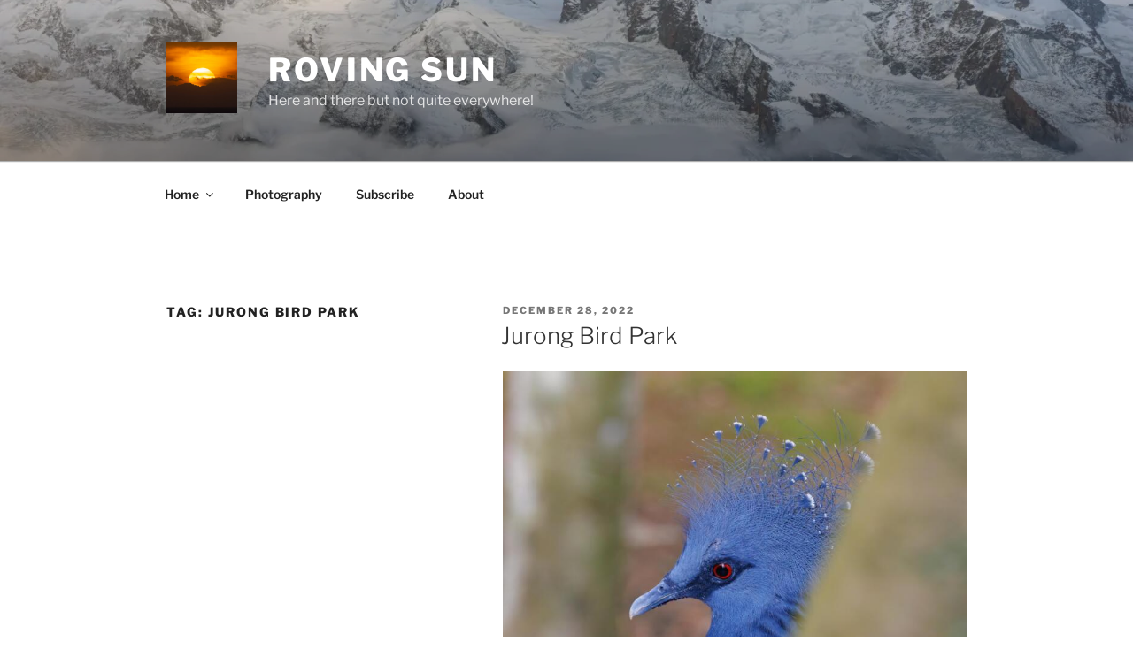

--- FILE ---
content_type: text/html; charset=utf-8
request_url: https://www.google.com/recaptcha/api2/aframe
body_size: 268
content:
<!DOCTYPE HTML><html><head><meta http-equiv="content-type" content="text/html; charset=UTF-8"></head><body><script nonce="80VtMxpopkXVlHJKZzaOLQ">/** Anti-fraud and anti-abuse applications only. See google.com/recaptcha */ try{var clients={'sodar':'https://pagead2.googlesyndication.com/pagead/sodar?'};window.addEventListener("message",function(a){try{if(a.source===window.parent){var b=JSON.parse(a.data);var c=clients[b['id']];if(c){var d=document.createElement('img');d.src=c+b['params']+'&rc='+(localStorage.getItem("rc::a")?sessionStorage.getItem("rc::b"):"");window.document.body.appendChild(d);sessionStorage.setItem("rc::e",parseInt(sessionStorage.getItem("rc::e")||0)+1);localStorage.setItem("rc::h",'1769643061691');}}}catch(b){}});window.parent.postMessage("_grecaptcha_ready", "*");}catch(b){}</script></body></html>